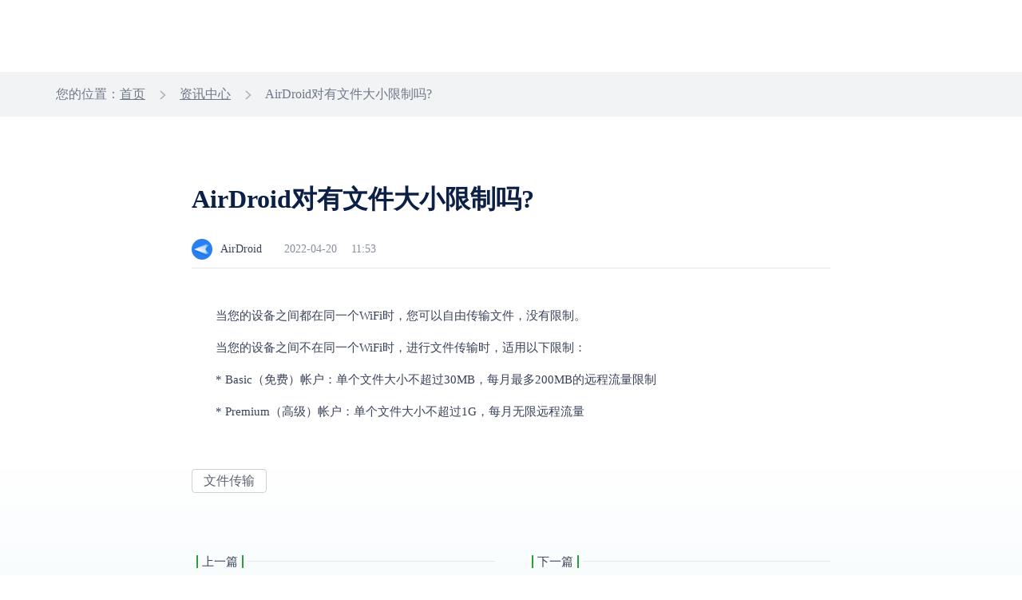

--- FILE ---
content_type: text/html; charset=UTF-8
request_url: https://www.airdroid.cn/news/23.html
body_size: 3176
content:
<!doctype html>
<html class="lang_zh-cn" lang="zh-Hans">

<head>
    <meta charset="UTF-8">
    <title>AirDroid对有文件大小限制吗?-AirDroid</title>
    <meta name="keywords" content="">
    <meta name="description" content="当您的设备之间都在同一个WiFi时，您可以自由传输文件，没有限制。当您的设备之间不在同一个WiFi时，进行文件传输时，会有限制。">
    <link rel="preload" href="https://seo-wp.airdroid.cn/wp-content/themes/airdroid/favicon.ico?v=4" as="image" type="image/x-icon" />
    <link rel="shortcut icon" href="https://www.airdroid.cn/wp-content/themes/airdroid/favicon.ico?v=4" type="image/x-icon" />
    <meta name="viewport" content="width=device-width, user-scalable=no, initial-scale=1.0, maximum-scale=1.0, minimum-scale=1.0" />
    <!--[if lt IE 9]>
    <script src="https://seo-wp.airdroid.cn/wp-content/themes/airdroid/js/html5.js"></script>
    <![endif]-->
          <link rel="canonical" href="https://www.airdroid.cn/news/23.html" />
                  <link rel="preload" as="style" type="text/css" media="screen,projection" href="https://www.airdroid.cn/wp-content/themes/airdroid/style.css" title="airdroid" />
    <link rel="stylesheet" type="text/css" media="screen,projection" href="https://www.airdroid.cn/wp-content/themes/airdroid/style.css" title="airdroid" />
    <meta name='robots' content='max-image-preview:large' />
<link rel='stylesheet' id='airdroid-header-base-css' href='https://seo-wp.airdroid.cn/wp-content/themes/airdroid/node_modules/@air-component/public-head-bottom-navigation/build/zh-cn/css/header.css?ver=1766568133' type='text/css' media='all' />
<link rel='stylesheet' id='airdroid-footer-base-css' href='https://seo-wp.airdroid.cn/wp-content/themes/airdroid/node_modules/@air-component/public-head-bottom-navigation/build/zh-cn/css/footer.css?ver=1766568133' type='text/css' media='all' />
<script type="text/javascript"defer src="https://seo-wp.airdroid.cn/wp-includes/js/jquery/jquery.min.js?ver=3.7.1" id="jquery-core-js"></script>
<script type="text/javascript"defer src="https://seo-wp.airdroid.cn/wp-includes/js/jquery/jquery-migrate.min.js?ver=3.4.1" id="jquery-migrate-js"></script>

</head>

<body>
<!-- 头部板块 -->
<header>
<div id="header"></div>
</header>
<!-- 结束：头部板块 --><!-- 页面主体 -->
<main>
    <div class="tag-nav">
        <div class="main-container">
            <div id="breadcrumbs" class="breadcrumb"><span>您的位置：</span><a href="https://www.airdroid.cn/">首页</a> <i>></i> <a href="https://www.airdroid.cn/news/"> 资讯中心</a > <i>></i> AirDroid对有文件大小限制吗?</div>        </div>
    </div>
    

<div class="main-container">
    <div class="article-container ">
        <div class="title-panel">
            <h1>AirDroid对有文件大小限制吗?</h1>
            <div class="article-mes">
                <span class="small-logo"></span>
                <span>AirDroid</span>
                <span>2022-04-20</span>
                <span>11:53</span>
            </div>
        </div>
        <div class="article-content">
        <p>
	当您的设备之间都在同一个WiFi时，您可以自由传输文件，没有限制。
</p>
<p>
	当您的设备之间不在同一个WiFi时，进行文件传输时，适用以下限制：
</p>
<p>
	*&nbsp;Basic（免费）帐户：单个文件大小不超过30MB，每月最多200MB的远程流量限制
</p>
<p>
	*&nbsp;Premium（高级）帐户：单个文件大小不超过1G，每月无限远程流量
</p>        </div>
    </div>
</div>    <div class="article-control">
        <div class="main-container">
            <div class="article-tags">
                <div class="article-tags-box" style="display:">
                        <a href="/tags/14.html" title="文件传输" rel="bookmark">
        <button class="tag-item">
            文件传输        </button>
    </a>
                </div>
                

<div class="article-toggle ">
    <div class="post-box">
                <p>
            <i><span>上一篇</span></i>
            <i></i> 
            <a href="/news/22.html">安卓手机向苹果手机发送文件可以用AirDroid吗？</a>
        </p>

    </div>
    <div class="post-box">
                <p>
            <i><span>下一篇</span></i>
            <i></i> 
            <a href="/news/24.html">手机传输文件到另一个手机用AirDroid个人版可以吗？</a>
        </p>
    </div>        
</div>            </div>
        </div>
    </div>
    
        
    <div class="main-container">
    <div class="consult-box">
        <div class="consult-container">
            <h2>最新资讯</h2>
            
<ul>
            <li class="article-nav">
            <a href="/news/5318.html">远程查看对方手机屏幕,教你设置方法</a>
        </li>
            <li class="article-nav">
            <a href="/news/5317.html">iPhone投屏到Windows难不难？</a>
        </li>
            <li class="article-nav">
            <a href="/news/5316.html">大人用华为孩子用小米如何管控？管控孩子手机的软件</a>
        </li>
            <li class="article-nav">
            <a href="/news/5315.html">如何管控孩子的ipad，平板电脑怎么设置家长管控</a>
        </li>
            <li class="article-nav">
            <a href="/news/5314.html">怎么管理小孩的oppo手机，限制小孩使用手机时间的方法</a>
        </li>
    </ul>        </div>
        <div class="consult-container">	
            <h2>相关资讯</h2> 
            <ul>      
                                                              
                                                                                    <li class="article-nav">
                            <a href="/news/58.html">如何将iPhone上的文件传输到电脑</a>
                                                    </li>
                                            <li class="article-nav">
                            <a href="/news/53.html">手机怎么利用蓝牙传输文件</a>
                                                    </li>
                                            <li class="article-nav">
                            <a href="/news/43.html">不用iTunes怎么将文件从电脑传输到iPhone?</a>
                                                    </li>
                                            <li class="article-nav">
                            <a href="/news/24.html">手机传输文件到另一个手机用AirDroid个人版可以吗？</a>
                                                    </li>
                                            <li class="article-nav">
                            <a href="/news/22.html">安卓手机向苹果手机发送文件可以用AirDroid吗？</a>
                                                    </li>
                                            
                <!-- When the relevant deficiency is automatically filled randomly -->
                            </ul>
        </div>
    </div>
        <div class="tow-layout">
        <div class="cow-layout">
            <div class="consult-container">
                <h2>最新资讯</h2>
            </div>
            <div class="consult-container">
                <h2>相关资讯</h2>
            </div>
        </div>
                    <div class="cow-layout">
                <div class="consult-container">
                    <div class="article-nav">
                        <a href="/news/5318.html">远程查看对方手机屏幕,教你设置方法</a>
                    </div>
                </div>
                <div class="consult-container">
                <div class="article-nav">
                        <a href="/news/58.html">如何将iPhone上的文件传输到电脑</a>
                    </div>
                </div>
            </div>
                    <div class="cow-layout">
                <div class="consult-container">
                    <div class="article-nav">
                        <a href="/news/5317.html">iPhone投屏到Windows难不难？</a>
                    </div>
                </div>
                <div class="consult-container">
                <div class="article-nav">
                        <a href="/news/53.html">手机怎么利用蓝牙传输文件</a>
                    </div>
                </div>
            </div>
                    <div class="cow-layout">
                <div class="consult-container">
                    <div class="article-nav">
                        <a href="/news/5316.html">大人用华为孩子用小米如何管控？管控孩子手机的软件</a>
                    </div>
                </div>
                <div class="consult-container">
                <div class="article-nav">
                        <a href="/news/43.html">不用iTunes怎么将文件从电脑传输到iPhone?</a>
                    </div>
                </div>
            </div>
                    <div class="cow-layout">
                <div class="consult-container">
                    <div class="article-nav">
                        <a href="/news/5315.html">如何管控孩子的ipad，平板电脑怎么设置家长管控</a>
                    </div>
                </div>
                <div class="consult-container">
                <div class="article-nav">
                        <a href="/news/24.html">手机传输文件到另一个手机用AirDroid个人版可以吗？</a>
                    </div>
                </div>
            </div>
                    <div class="cow-layout">
                <div class="consult-container">
                    <div class="article-nav">
                        <a href="/news/5314.html">怎么管理小孩的oppo手机，限制小孩使用手机时间的方法</a>
                    </div>
                </div>
                <div class="consult-container">
                <div class="article-nav">
                        <a href="/news/22.html">安卓手机向苹果手机发送文件可以用AirDroid吗？</a>
                    </div>
                </div>
            </div>
            </div>
</div>     
<div class="hot-tags">
    <div class="main-container">
        <div class="hot-title">
            <div class="hot-project">热门专题</div>
            <div class="related-tag">
                    <a href="/tags/28.html" title="手机远程投屏" rel="bookmark">
        <button class="tag-item">
            手机远程投屏        </button>
    </a>
    <a href="/tags/40.html" title="手机投屏浏览器" rel="bookmark">
        <button class="tag-item">
            手机投屏浏览器        </button>
    </a>
    <a href="/tags/7.html" title="手机远程控制手机" rel="bookmark">
        <button class="tag-item">
            手机远程控制手机        </button>
    </a>
    <a href="/tags/3.html" title="手机投屏电脑" rel="bookmark">
        <button class="tag-item">
            手机投屏电脑        </button>
    </a>
    <a href="/tags/27.html" title="电脑控制苹果手机" rel="bookmark">
        <button class="tag-item">
            电脑控制苹果手机        </button>
    </a>
    <a href="/tags/15.html" title="远程控制手机摄像头" rel="bookmark">
        <button class="tag-item">
            远程控制手机摄像头        </button>
    </a>
    <a href="/tags/48.html" title="苹果手机控制安卓手机" rel="bookmark">
        <button class="tag-item">
            苹果手机控制安卓手机        </button>
    </a>
    <a href="/tags/5.html" title="手机投屏" rel="bookmark">
        <button class="tag-item">
            手机投屏        </button>
    </a>
    <a href="/tags/50.html" title="电脑远程控制平板电脑" rel="bookmark">
        <button class="tag-item">
            电脑远程控制平板电脑        </button>
    </a>
    <a href="/tags/9.html" title="远程控制手机" rel="bookmark">
        <button class="tag-item">
            远程控制手机        </button>
    </a>
    <a href="/tags/45.html" title="电脑控制手机" rel="bookmark">
        <button class="tag-item">
            电脑控制手机        </button>
    </a>
    <a href="/tags/32.html" title="移动设备监控" rel="bookmark">
        <button class="tag-item">
            移动设备监控        </button>
    </a>
    <a href="/tags/17.html" title="安卓手机投屏电脑" rel="bookmark">
        <button class="tag-item">
            安卓手机投屏电脑        </button>
    </a>
    <a href="/tags/35.html" title="远程控制OPPO手机" rel="bookmark">
        <button class="tag-item">
            远程控制OPPO手机        </button>
    </a>
    <a href="/tags/49.html" title="远程控制小米手机" rel="bookmark">
        <button class="tag-item">
            远程控制小米手机        </button>
    </a>
    <a href="/tags/8.html" title="手机控制手机" rel="bookmark">
        <button class="tag-item">
            手机控制手机        </button>
    </a>
    <a href="/tags/39.html" title="安卓手机投屏苹果手机" rel="bookmark">
        <button class="tag-item">
            安卓手机投屏苹果手机        </button>
    </a>
    <a href="/tags/24.html" title="远程控制软件" rel="bookmark">
        <button class="tag-item">
            远程控制软件        </button>
    </a>
    <a href="/tags/25.html" title="电脑控制安卓手机" rel="bookmark">
        <button class="tag-item">
            电脑控制安卓手机        </button>
    </a>
    <a href="/tags/16.html" title="电脑投屏电脑" rel="bookmark">
        <button class="tag-item">
            电脑投屏电脑        </button>
    </a>
    <a href="/tags/33.html" title="远程投屏" rel="bookmark">
        <button class="tag-item">
            远程投屏        </button>
    </a>
    <a href="/tags/47.html" title="在线文件传输工具" rel="bookmark">
        <button class="tag-item">
            在线文件传输工具        </button>
    </a>
    <a href="/tags/18.html" title="苹果手机投屏电脑" rel="bookmark">
        <button class="tag-item">
            苹果手机投屏电脑        </button>
    </a>
    <a href="/tags/10.html" title="远程控制安卓手机" rel="bookmark">
        <button class="tag-item">
            远程控制安卓手机        </button>
    </a>
    <a href="/tags/14.html" title="文件传输" rel="bookmark">
        <button class="tag-item">
            文件传输        </button>
    </a>
            </div>
        </div>
    </div>
</div></main>
<!-- 结束：页面主体 -->
<div class="page-pricing-type" data-type=""></div>
<!-- 底部板块 -->
<footer>
  <div id="footer"></div>
</footer>
<!-- 结束：底部板块 -->

<!-- 引入导航文件 -->
<script src="https://seo-wp.airdroid.cn/wp-content/themes/airdroid/node_modules/@air-component/public-head-bottom-navigation/build/zh-cn/html/headerHtml.js?v=1766568133"></script>
<script src="https://seo-wp.airdroid.cn/wp-content/themes/airdroid/node_modules/@air-component/public-head-bottom-navigation/build/zh-cn/html/footerHtml.js?v=1766568133"></script>
<script src="https://seo-wp.airdroid.cn/wp-content/themes/airdroid/node_modules/@air-component/public-head-bottom-navigation/build/zh-cn/js/nav.js?v=1766568133"></script>
<script src="https://seo-wp.airdroid.cn/wp-content/themes/airdroid/node_modules/@air-component/public-head-bottom-navigation/build/zh-cn/js/lazysizes.js?v=1766568133"></script>
<script type="text/javascript">
  document.querySelector("#header").outerHTML = headerHtml();
  publicNavigation.header.init();
  publicNavigation.header.logout();
  publicNavigation.header.setBizHeader();
  publicNavigation.header.setTransparentStyle(true);
  publicNavigation.header.setRightBtn({bizDemo:false,contact:true})
  if("" == 'personal'){
    publicNavigation.header.setPersonalHeader();
    publicNavigation.header.setLogo()
  }
  if("1") {
    publicNavigation.header.setTransparentStyle(false);
  }
</script>

<script type="text/javascript">
  document.querySelector("#footer").outerHTML = footerHtml();
  publicNavigation.footer.init();
  publicNavigation.footer.setAboutTitle('关于 Sand Studio');
  publicNavigation.footer.setAboutDes('Sand Studio 是一家以顾客需求为导向的公司，以提升个人和企业工作效率为目标，提供移动设备管理、远程控制、远程协助相关解决方案。')
</script>

  <script defer type="text/javascript" id="hs-script-loader" async defer src="//js.hs-scripts.com/6324853.js"></script>


<script type="text/javascript"defer src="https://seo-wp.airdroid.cn/wp-content/themes/airdroid/assets/js/upload.js?ver=20211222" id="my-upload-js"></script>
<script type="text/javascript"defer src="https://seo-wp.airdroid.cn/wp-content/themes/airdroid/assets/js/jquery.sticky-kit.min.js?ver=1766568133" id="airdroid-sticky-kit-js"></script>
<script type="text/javascript"defer src="https://seo-wp.airdroid.cn/wp-content/themes/airdroid/assets/js/jquery.succinct.min.js?ver=1766568133" id="airdroid-clamp-js"></script>
<script type="text/javascript"defer src="https://seo-wp.airdroid.cn/wp-content/themes/airdroid/assets/js/jquery.cookie.min.js?ver=1766568133" id="airdroid-cookie-js"></script>
<script type="text/javascript"defer src="https://seo-wp.airdroid.cn/wp-content/themes/airdroid/assets/js/download/lib.md5.js?ver=1766568133" id="md5-js"></script>
<script type="text/javascript"defer src="https://seo-wp.airdroid.cn/wp-content/themes/airdroid/assets/js/download/lib.jquery.jsonp.js?ver=1766568133" id="jqueryJsonp-js"></script>
<script type="text/javascript"defer src="https://seo-wp.airdroid.cn/wp-content/themes/airdroid/assets/js/download/util.js?ver=1766568133" id="airdroid-util-js"></script>
<script type="text/javascript"defer src="https://seo-wp.airdroid.cn/wp-content/themes/airdroid/assets/js/download/server.js?ver=1766568133" id="server-js"></script>
<script type="text/javascript"defer src="https://seo-wp.airdroid.cn/wp-content/themes/airdroid/assets/js/common.js?ver=1766568133" id="airdroid-common-js"></script>
<script type="text/javascript"defer src="https://seo-wp.airdroid.cn/wp-content/themes/airdroid/assets/js/discount-adv.js?ver=1766568133" id="discount-adv-js"></script>
<script type="text/javascript"defer src="https://seo-wp.airdroid.cn/wp-content/themes/airdroid/assets/js/download-banner.js?ver=1766568133" id="download-banner-js"></script>
</body>
</html>